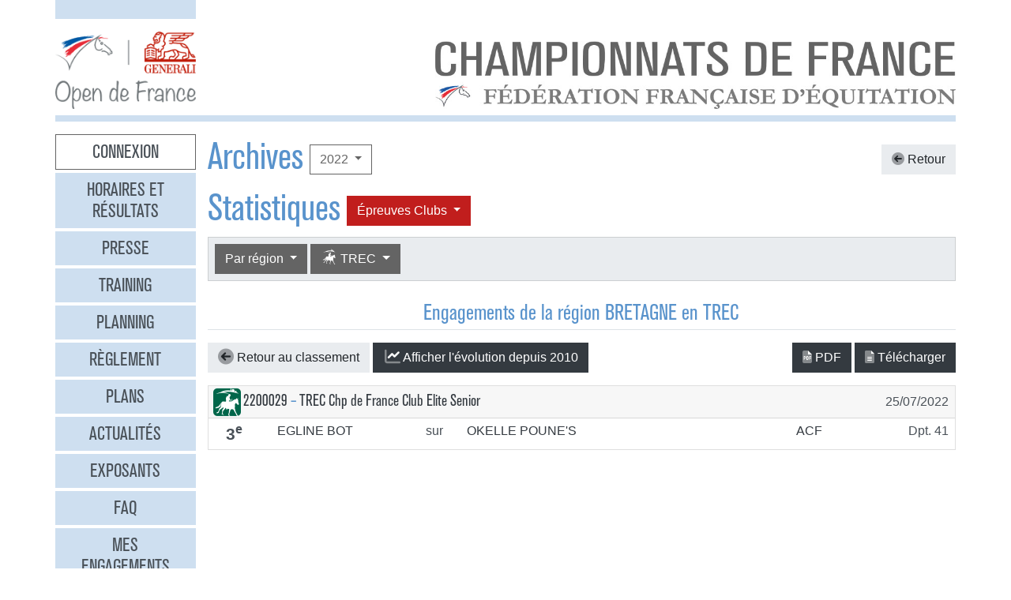

--- FILE ---
content_type: text/html
request_url: https://opendefrance.ffe.com/?cs=4.9b8c7f549e80d94c227f711b173896f8ed33d474fa27027b5902b2116eb98832f529dd1a79098c265600f8d1e9d38658d5855f26fb159a6cf71498ca9554a85b5b4e34b3ecfee18c7656d431bacabb472f26a96d20c54f2001dcb2892dba6d7f4e49a95dd20dfba37beb8e6f971acc7be818
body_size: 6730
content:
  <!DOCTYPE html PUBLIC "-//W3C//DTD XHTML 1.0 Transitional//EN" "http://www.w3.org/TR/xhtml1/DTD/xhtml1-transitional.dtd">
<html>
    <head>
      <meta content="width=device-width, initial-scale=1" name="viewport" />
      <meta content="text/html; charset=iso-8859-1" http-equiv="Content-Type" />
      <meta content="Les championnats de France d'équitation 2026 à Lamotte-Beuvron, Poneys du 4 au 12 juillet, Clubs du 18 au 26 juillet" name="description" />
      <title>
        GENERALI Open de France 2026 - Archives
      </title>
      <link href="img/favicone.png" rel="icon" type="image/png" />
      <link href="/css/36/gof.css" rel="stylesheet" type="text/css" />
      <link href="/css/36/fontawesome-all.min.css" rel="stylesheet" type="text/css" />
      <link href="/css/36/ffe_disciplines.css" rel="stylesheet" type="text/css" />
      <script src="/js/jquery-1.10.3.min.js" type="text/javascript">
      </script>
      <script src="/js/bootstrap.bundle.min.js" type="text/javascript">
      </script>
      <script src="/js/jquery.freezeheader.js" type="text/javascript">
      </script>
      <script src="/js/gof.js" type="text/javascript">
      </script>
    </head>
    <body>
      <div class="modal" id="identification">
        <div class="modal-dialog">
          <div class="modal-content">
            <div class="modal-header">
              <h4 class="modal-title mb-0">
                Identification
              </h4>
              <button class="close" data-dismiss="modal" type="button">
                <i class="fal fa-times">
                </i>
              </button>
            </div>
            <div class="modal-body">
              <form action="https://www.telemat.org/FFE/sif/-login" class="form-inline" method="post" onsubmit="jQuery('[name=submit_ident] i', this).toggleClass('fa-sign-in fa-circle-notch fa-spin')">
                <input name="cs" type="hidden" value="4.[base64]" />
                <input class="form-control mr-1" name="login" placeholder="Identifiant" size="12" type="text" />
                <input class="form-control mr-1" name="passwd" placeholder="Mot de passe" size="12" type="password" />
                <button class="btn btn-primary" name="submit_ident" type="submit">
                  S'identifier 
                  <i class="far fa-fw fa-sign-in">
                  </i>
                </button>
              </form>
              <br />
            </div>
          </div>
        </div>
        <script>
          jQuery(function() {
})
        </script>
      </div>
      <div class="modal" id="modal-menu">
        <div class="modal-dialog">
          <div class="modal-content">
            <div class="menu list-group">
              <a class="list-group-item list-group-item-action border-0 text-center px-3 py-2 mb-2 mb-md-1 bg-secondary pointer cnx" data-target="#identification" data-toggle="modal" onclick="jQuery('#modal-menu').modal('hide')">Connexion</a>
              <a class="list-group-item list-group-item-action border-0 text-center px-3 py-2 mb-2 mb-md-1 bg-secondary" href="./?cs=4.a38cf7c5b55f1c0750aa4b3c2ab36c6fb1b1">Horaires et r&eacute;sultats</a>
              <a class="list-group-item list-group-item-action border-0 text-center px-3 py-2 mb-2 mb-md-1 bg-secondary" href="./?cs=4.429a07e645ed587421f3c0e86dc9f32ea5f7">Presse</a>
              <a class="list-group-item list-group-item-action border-0 text-center px-3 py-2 mb-2 mb-md-1 bg-secondary" href="./?cs=4.4c8fd215dba6d07cb4c4442f9dbf0ded92ce">Training</a>
              <a class="list-group-item list-group-item-action border-0 text-center px-3 py-2 mb-2 mb-md-1 bg-secondary" href="./?cs=4.5d985f4c2eda8f7ec5b3c90611b838aec4d6">Planning</a>
              <a class="list-group-item list-group-item-action border-0 text-center px-3 py-2 mb-2 mb-md-1 bg-secondary" href="./?cs=4.a08b60d90d4d83ade749c984c36c59ad9aae">R&egrave;glement</a>
              <a class="list-group-item list-group-item-action border-0 text-center px-3 py-2 mb-2 mb-md-1 bg-secondary" href="./?cs=4.539188e5d46d6ee198c12c91f98ad2c4fbda">Plans</a>
              <a class="list-group-item list-group-item-action border-0 text-center px-3 py-2 mb-2 mb-md-1 bg-secondary" href="./?cs=4.438a3d1684eb4db794c5ec64ef15df911a71">Actualit&eacute;s</a>
              <a class="list-group-item list-group-item-action border-0 text-center px-3 py-2 mb-2 mb-md-1 bg-secondary" href="./?cs=4.4a8bc16044d4e2e192fe6cf548ce02177433">Exposants</a>
              <a class="list-group-item list-group-item-action border-0 text-center px-3 py-2 mb-2 mb-md-1 bg-secondary" href="./?cs=4.b88e50fe3ab75525b3c82ed408bf52064551">FAQ</a>
              <a class="list-group-item list-group-item-action border-0 text-center px-3 py-2 mb-2 mb-md-1 bg-secondary" href="./?cs=4.7b8ca8c53da07555b231f660e7b1123e4b4c">Mes engagements</a>
              <a class="list-group-item list-group-item-action border-0 text-center px-3 py-2 mb-2 mb-md-1 bg-secondary" href="./?cs=4.ad8ca440ac788de3e7e8141acd8151c7309e">Statistiques</a>
              <a class="list-group-item list-group-item-action border-0 text-center px-3 py-2 mb-2 mb-md-1 bg-secondary" href="./?cs=4.b287ca88ac587ade60f5deab9bd1c1750d20">Boxes</a>
              <a class="list-group-item list-group-item-action border-0 text-center px-3 py-2 mb-2 mb-md-1 bg-secondary" href="./?cs=4.b09811a941fb8d7ac959c36cfafa1529e0a2">Parking</a>
              <a class="list-group-item list-group-item-action border-0 text-center px-3 py-2 mb-2 mb-md-1 bg-secondary" href="./?cs=4.a38bed75c5142934e5c0e043359ee1d1da18">Hébergement</a>
              <a class="list-group-item list-group-item-action border-0 text-center px-3 py-2 mb-2 mb-md-1 active" href="./?cs=4.b89af00498049e7c63f06f97f96ed6d7de13">Archives</a>
            </div>
            <div class="modal-footer">
              <button class="btn btn-light btn-sm" data-dismiss="modal" type="button">
                Fermer 
                <i class="fal fa-times">
                </i>
              </button>
            </div>
          </div>
        </div>
      </div>
      <div class="container-md px-0">
        <div class="row row-sm mb-3">
          <div class="col-md-3 col-lg-2">
            <div class="bg-secondary pt-3 pb-2">
            </div>
          </div>
        </div>
        <div class="row row-sm">
          <div class="col-5 col-sm-3 col-md-3 col-lg-2">
            <a class="ml-2 ml-md-0" href="/"><img alt="Generali Open de France" class="img-fluid d-block mx-auto" src="/img/2018/logo-gof.png" /></a>
          </div>
          <div class="col offset-sm-2 offset-lg-3 d-sm-flex">
            <div class="flex-fill d-flex flex-column justify-content-end align-items-end pr-2 pr-md-0">
              <img alt="Championnats de France 2026" class="img-fluid d-none d-sm-inline" src="/img/2019/titre.jpg" />
              <a class="btn btn-secondary d-md-none mt-2" data-target="#modal-menu" data-toggle="modal" href="javascript:void(0)">Entrer <i class="far fa-bars"></i></a>
            </div>
          </div>
        </div>
        <div class="mt-2 mb-3 bg-secondary p-1">
        </div>
        <div class="row row-sm">
          <div class="col-md-3 col-lg-2 d-none d-md-block">
            <div class="menu list-group">
              <a class="list-group-item list-group-item-action border-0 text-center px-3 py-2 mb-2 mb-md-1 bg-secondary pointer cnx" data-target="#identification" data-toggle="modal" onclick="jQuery('#modal-menu').modal('hide')">Connexion</a>
              <a class="list-group-item list-group-item-action border-0 text-center px-3 py-2 mb-2 mb-md-1 bg-secondary" href="./?cs=4.a38cf7c5b55f1c0750aa4b3c2ab36c6fb1b1">Horaires et r&eacute;sultats</a>
              <a class="list-group-item list-group-item-action border-0 text-center px-3 py-2 mb-2 mb-md-1 bg-secondary" href="./?cs=4.429a07e645ed587421f3c0e86dc9f32ea5f7">Presse</a>
              <a class="list-group-item list-group-item-action border-0 text-center px-3 py-2 mb-2 mb-md-1 bg-secondary" href="./?cs=4.4c8fd215dba6d07cb4c4442f9dbf0ded92ce">Training</a>
              <a class="list-group-item list-group-item-action border-0 text-center px-3 py-2 mb-2 mb-md-1 bg-secondary" href="./?cs=4.5d985f4c2eda8f7ec5b3c90611b838aec4d6">Planning</a>
              <a class="list-group-item list-group-item-action border-0 text-center px-3 py-2 mb-2 mb-md-1 bg-secondary" href="./?cs=4.a08b60d90d4d83ade749c984c36c59ad9aae">R&egrave;glement</a>
              <a class="list-group-item list-group-item-action border-0 text-center px-3 py-2 mb-2 mb-md-1 bg-secondary" href="./?cs=4.539188e5d46d6ee198c12c91f98ad2c4fbda">Plans</a>
              <a class="list-group-item list-group-item-action border-0 text-center px-3 py-2 mb-2 mb-md-1 bg-secondary" href="./?cs=4.438a3d1684eb4db794c5ec64ef15df911a71">Actualit&eacute;s</a>
              <a class="list-group-item list-group-item-action border-0 text-center px-3 py-2 mb-2 mb-md-1 bg-secondary" href="./?cs=4.4a8bc16044d4e2e192fe6cf548ce02177433">Exposants</a>
              <a class="list-group-item list-group-item-action border-0 text-center px-3 py-2 mb-2 mb-md-1 bg-secondary" href="./?cs=4.b88e50fe3ab75525b3c82ed408bf52064551">FAQ</a>
              <a class="list-group-item list-group-item-action border-0 text-center px-3 py-2 mb-2 mb-md-1 bg-secondary" href="./?cs=4.7b8ca8c53da07555b231f660e7b1123e4b4c">Mes engagements</a>
              <a class="list-group-item list-group-item-action border-0 text-center px-3 py-2 mb-2 mb-md-1 bg-secondary" href="./?cs=4.ad8ca440ac788de3e7e8141acd8151c7309e">Statistiques</a>
              <a class="list-group-item list-group-item-action border-0 text-center px-3 py-2 mb-2 mb-md-1 bg-secondary" href="./?cs=4.b287ca88ac587ade60f5deab9bd1c1750d20">Boxes</a>
              <a class="list-group-item list-group-item-action border-0 text-center px-3 py-2 mb-2 mb-md-1 bg-secondary" href="./?cs=4.b09811a941fb8d7ac959c36cfafa1529e0a2">Parking</a>
              <a class="list-group-item list-group-item-action border-0 text-center px-3 py-2 mb-2 mb-md-1 bg-secondary" href="./?cs=4.a38bed75c5142934e5c0e043359ee1d1da18">Hébergement</a>
              <a class="list-group-item list-group-item-action border-0 text-center px-3 py-2 mb-2 mb-md-1 active" href="./?cs=4.b89af00498049e7c63f06f97f96ed6d7de13">Archives</a>
            </div>
          </div>
          <div class="col-md-9 col-lg-10">
            <div class="px-2 px-md-0" id="page">
              <div class="d-flex align-items-center justify-content-between">
                <div class="d-flex align-items-center">
                  <h1>
                    Archives
                  </h1>
                  <div class="dropdown ml-2">
                    <button class="btn btn-outline-primary  dropdown-toggle" data-toggle="dropdown" type="button">
                      2022
                    </button>
                    <div class="dropdown-menu">
                      <a class="dropdown-item" href="./?cs=4.5d9a7db692f5e04d26c2dc067c74a1ac3bf2304738645772745f02810449a6f7f9d5">2025</a>
                      <a class="dropdown-item" href="./?cs=4.5c9af6b476713593b048d8f25cbbec21ee46304738645772745f02810449a6f7f9d5">2024</a>
                      <a class="dropdown-item" href="./?cs=4.5b9a436ce44ba788243d4c6efcc6761761b2304738645772745f02810449a6f7f9d5">2023</a>
                      <a class="dropdown-item active" href="./?cs=4.5a9a60e05ee5afeffc408b1ed5b999d95590304738645772745f02810449a6f7f9d5">2022</a>
                      <a class="dropdown-item" href="./?cs=4.529ae44134dd61da658fd7e319e4e0a8bcd3304738645772745f02810449a6f7f9d5">2019</a>
                      <a class="dropdown-item" href="./?cs=4.539a4f5c96fbbdaef4f7447b25990de0a4b7304738645772745f02810449a6f7f9d5">2018</a>
                      <a class="dropdown-item" href="./?cs=4.5c9a906c4cda7d0db50f3c2fe68cd58f01b1304738645772745f02810449a6f7f9d5">2017</a>
                      <a class="dropdown-item" href="./?cs=4.5d9aa125151e63fedccb1ec492c0d719d533304738645772745f02810449a6f7f9d5">2016</a>
                      <a class="dropdown-item" href="./?cs=4.5e9a0f5293637b09d4eff0552d9089b67cd0304738645772745f02810449a6f7f9d5">2015</a>
                      <a class="dropdown-item" href="./?cs=4.5f9a99515e0e1b7e4a4a5c6c35f345636c73304738645772745f02810449a6f7f9d5">2014</a>
                      <a class="dropdown-item" href="./?cs=4.589af056455e8faeb897561df85247473bb6304738645772745f02810449a6f7f9d5">2013</a>
                      <a class="dropdown-item" href="./?cs=4.599a10c1317c93980720d71e6bdeba887612304738645772745f02810449a6f7f9d5">2012</a>
                      <a class="dropdown-item" href="./?cs=4.5a9a9c9aec0fab3f8916cc545eacf6d14973304738645772745f02810449a6f7f9d5">2011</a>
                      <a class="dropdown-item" href="./?cs=4.5b9ac55216a3afee589274d2fba690e5f244304738645772745f02810449a6f7f9d5">2010</a>
                      <a class="dropdown-item" href="./?cs=4.539a2bb98c7d4b8d6955420d05016e8b7bec304738645772745f02810449a6f7f9d5">2009</a>
                      <a class="dropdown-item" href="./?cs=4.529ae698e076f7295d2363491558fa6ee73b304738645772745f02810449a6f7f9d5">2008</a>
                      <a class="dropdown-item" href="./?cs=4.5d9aa95ba7dc2bb6f8cbfd9f6980bb8abec6304738645772745f02810449a6f7f9d5">2007</a>
                      <a class="dropdown-item" href="./?cs=4.5c9a310ff6f159f96ac498a048d1927eaace304738645772745f02810449a6f7f9d5">2006</a>
                      <a class="dropdown-item" href="./?cs=4.5f9a4c90e0fa21c4652f42c91dc2606c8ac9304738645772745f02810449a6f7f9d5">2005</a>
                      <a class="dropdown-item" href="./?cs=4.5e9a6dd29f93bbe5cd6c815fa542f4f75e12304738645772745f02810449a6f7f9d5">2004</a>
                    </div>
                  </div>
                </div>
                <a class="btn btn-light" href="./?cs=4.e2ca7f549e80d94c227f711b173896f8ed3368ac850cbdffd7607c92b71668d4219e35a159cb21a6d21ed067ad526d8b163af0f69de5aa0f1298cab6e454116b9de9ab8c349e9a1fdb361581612ea069a5f58bb6b2467cc9815f13fabc0b2257e5ed"><i class="fad fa-arrow-circle-left"></i> Retour</a>
              </div>
              <div class="d-flex align-items-center">
                <h1>
                  Statistiques
                </h1>
                <div class="dropdown ml-2">
                  <button class="btn dropdown-toggle btn-clubs" data-toggle="dropdown" type="button">
                    &Eacute;preuves 
                    Clubs
                  </button>
                  <div class="dropdown-menu">
                    <a class="dropdown-item" href="./?cs=4.[base64]">&Eacute;preuves Poneys</a>
                    <a class="dropdown-item active" href="./?cs=4.[base64]">&Eacute;preuves Clubs</a>
                  </div>
                </div>
              </div>
              <div class="card bg-light mb-4">
                <div class="d-flex p-2" id="board-chpt-stats">
                  <div class="btn-group mr-1">
                    <button class="btn dropdown-toggle btn-primary" data-toggle="dropdown" type="button">
                      Par r&eacute;gion
                    </button>
                    <div class="dropdown-menu">
                      <a class="dropdown-item" href="./?cs=4.71ca76cee89bb7788a0f0f422be33fbe982bff9f38e8938dfeddccec343a6b1cdce787ffe0cd4b20b99479e710415185b210ba01696bf1c6c0731298e2f5be9c16e8ef700c61c641386c7c0b61f4570dd6b1">Type de classement</a>
                      <div class="dropdown-divider">
                      </div>
                      <a class="dropdown-item active" href="./?cs=4.66cac60dfc9e49debf4d7cca83b3f6a8bb15ff9f38e8938dfeddccec343a6b1cdce787ffe0cd4b20b99479e710415185b210ba01696bf1c6c0731298e2f5be9c16e8ef700c61c641386c7c0b61f4570dd6b1">Par r&eacute;gion</a>
                      <a class="dropdown-item" href="./?cs=4.67caef8fd8240e77e72252b1fedb5b590845ff9f38e8938dfeddccec343a6b1cdce787ffe0cd4b20b99479e710415185b210ba01696bf1c6c0731298e2f5be9c16e8ef700c61c641386c7c0b61f4570dd6b1">Par d&eacute;partement</a>
                      <a class="dropdown-item" href="./?cs=4.c4caaa9ccc565cb9545d0f9edcc19a1082055d0493bbb864972ebec6de0ec942b272647d9544aed74a1d32a9c06133e7b415de7644da149c7418eea17c04d62157434f02fa0d38606443cb573453d207749d">Par club</a>
                      <a class="dropdown-item" href="./?cs=4.6dcaef8ac4000f38f097d6bb41c5e5351567ff9f38e8938dfeddccec343a6b1cdce787ffe0cd4b20b99479e710415185b210ba01696bf1c6c0731298e2f5be9c16e8ef700c61c641386c7c0b61f4570dd6b1">National</a>
                      <a class="dropdown-item" href="./?cs=4.c9ca5a4aa9c53683fbac8079586e098200cf5d0493bbb864972ebec6de0ec942b272647d9544aed74a1d32a9c06133e7b415de7644da149c7418eea17c04d62157434f02fa0d38606443cb573453d207749d">Par race d'&eacute;quid&eacute;</a>
                    </div>
                  </div>
                  <div class="btn-group mr-1">
                    <button class="btn dropdown-toggle btn-primary" data-toggle="dropdown" type="button">
                      <i class="ffe-disc ffe-disc_34 ffe-lg" data-disc="34"></i> TREC                                    
                    </button>
                    <div class="dropdown-menu">
                      <a class="dropdown-item" href="./?cs=4.68ca9db3adc6efe40f63c188d84a57b922eb15c18d39a154efd964b9ced0badbb6a6c979593f994625bfbfc43950c1fed536d7b6629d6483601a8fdb99f3fbc339a01ef299a0ef39e7925b5593eb433a3d5f">Toutes disciplines</a>
                      <div class="dropdown-divider">
                      </div>
                      <a class="dropdown-item" href="./?cs=4.76ca9db3adc6efe40f63c188d84a57b922eb0b82fea165fd4c205fc07cddcc133f91445748fb94e005b6c85f16fd12979f9160ee72da48d1b2625ff6ffd4c321baeebc1d77a879cf4b669e8519a84680a347dc1077073bd3c41032483b7d1e8605b4"><i class="ffe-disc ffe-disc_01 ffe-xl text-disc-01" data-disc="01"></i> CSO                                     </a>
                      <a class="dropdown-item" href="./?cs=4.75ca9db3adc6efe40f63c188d84a57b922eba9bb65946f4341f0c0888592cc07c750445748fb94e005b6c85f16fd12979f9160ee72da48d1b2625ff6ffd4c321baeebc1d77a879cf4b669e8519a84680a347dc1077073bd3c41032483b7d1e8605b4"><i class="ffe-disc ffe-disc_02 ffe-xl text-disc-02" data-disc="02"></i> CCE                                     </a>
                      <a class="dropdown-item" href="./?cs=4.74ca9db3adc6efe40f63c188d84a57b922ebb32e7b40ed20fd55285f701b369b598c445748fb94e005b6c85f16fd12979f9160ee72da48d1b2625ff6ffd4c321baeebc1d77a879cf4b669e8519a84680a347dc1077073bd3c41032483b7d1e8605b4"><i class="ffe-disc ffe-disc_03 ffe-xl text-disc-03" data-disc="03"></i> Dressage                                </a>
                      <a class="dropdown-item" href="./?cs=4.74ca9db3adc6efe40f63c188d84a57b922ebe0ddffa9a3e248f2eb73af8fda299146445748fb94e005b6c85f16fd12979f9160ee72da48d1b2625ff6ffd4c321baeebc1d77a879cf4b669e8519a84680a347dc1077073bd3c41032483b7d1e8605b4"><i class="ffe-disc ffe-disc_12 ffe-xl text-disc-12" data-disc="12"></i> Equifeel                                </a>
                      <a class="dropdown-item" href="./?cs=4.71ca9db3adc6efe40f63c188d84a57b922eb2f0eb9c84d71dfd5157f6be09a9d66e5445748fb94e005b6c85f16fd12979f9160ee72da48d1b2625ff6ffd4c321baeebc1d77a879cf4b669e8519a84680a347dc1077073bd3c41032483b7d1e8605b4"><i class="ffe-disc ffe-disc_17 ffe-xl text-disc-17" data-disc="17"></i> Attelage                                </a>
                      <a class="dropdown-item" href="./?cs=4.76ca9db3adc6efe40f63c188d84a57b922ebf9508fb54e6c96139bfd547d9071e6ea445748fb94e005b6c85f16fd12979f9160ee72da48d1b2625ff6ffd4c321baeebc1d77a879cf4b669e8519a84680a347dc1077073bd3c41032483b7d1e8605b4"><i class="ffe-disc ffe-disc_23 ffe-xl text-disc-23" data-disc="23"></i> Tir à l arc à cheval                    </a>
                      <a class="dropdown-item" href="./?cs=4.76ca9db3adc6efe40f63c188d84a57b922eb00d62bc8143416369eb1ecfed584c1ee445748fb94e005b6c85f16fd12979f9160ee72da48d1b2625ff6ffd4c321baeebc1d77a879cf4b669e8519a84680a347dc1077073bd3c41032483b7d1e8605b4"><i class="ffe-disc ffe-disc_32 ffe-xl text-disc-32" data-disc="32"></i> Endurance                               </a>
                      <a class="dropdown-item" href="./?cs=4.77ca9db3adc6efe40f63c188d84a57b922eb6cd898470e7ba0b469d40d6e033d5020445748fb94e005b6c85f16fd12979f9160ee72da48d1b2625ff6ffd4c321baeebc1d77a879cf4b669e8519a84680a347dc1077073bd3c41032483b7d1e8605b4"><i class="ffe-disc ffe-disc_33 ffe-xl text-disc-33" data-disc="33"></i> Hunter                                  </a>
                      <a class="dropdown-item active" href="./?cs=4.70ca9db3adc6efe40f63c188d84a57b922eb49c9071bd0f407d548e8b4c10421ff53445748fb94e005b6c85f16fd12979f9160ee72da48d1b2625ff6ffd4c321baeebc1d77a879cf4b669e8519a84680a347dc1077073bd3c41032483b7d1e8605b4"><i class="ffe-disc ffe-disc_34 ffe-xl text-disc-34" data-disc="34"></i> TREC                                    </a>
                      <a class="dropdown-item" href="./?cs=4.76ca9db3adc6efe40f63c188d84a57b922ebddc5dc3a1aadfc78296625e8f11d0678445748fb94e005b6c85f16fd12979f9160ee72da48d1b2625ff6ffd4c321baeebc1d77a879cf4b669e8519a84680a347dc1077073bd3c41032483b7d1e8605b4"><i class="ffe-disc ffe-disc_45 ffe-xl text-disc-45" data-disc="45"></i> Western                                 </a>
                      <a class="dropdown-item" href="./?cs=4.73ca9db3adc6efe40f63c188d84a57b922eb589bf1501bff4cf4b95039b7fd48d013445748fb94e005b6c85f16fd12979f9160ee72da48d1b2625ff6ffd4c321baeebc1d77a879cf4b669e8519a84680a347dc1077073bd3c41032483b7d1e8605b4"><i class="ffe-disc ffe-disc_15 ffe-xl text-disc-15" data-disc="15"></i> Ride and Run                            </a>
                      <a class="dropdown-item" href="./?cs=4.70ca9db3adc6efe40f63c188d84a57b922eb91c1e09c13faf024625d4b70875da94c445748fb94e005b6c85f16fd12979f9160ee72da48d1b2625ff6ffd4c321baeebc1d77a879cf4b669e8519a84680a347dc1077073bd3c41032483b7d1e8605b4"><i class="ffe-disc ffe-disc_16 ffe-xl text-disc-16" data-disc="16"></i> Ride and Bike                           </a>
                      <a class="dropdown-item" href="./?cs=4.7cca9db3adc6efe40f63c188d84a57b922eb95863a0a4c0b5e3efc4b505350023024445748fb94e005b6c85f16fd12979f9160ee72da48d1b2625ff6ffd4c321baeebc1d77a879cf4b669e8519a84680a347dc1077073bd3c41032483b7d1e8605b4"><i class="ffe-disc ffe-disc_29 ffe-xl text-disc-29" data-disc="29"></i> Equifun                                 </a>
                      <a class="dropdown-item" href="./?cs=4.76ca9db3adc6efe40f63c188d84a57b922eb17084bceffdb27465ede8b0080d00f19445748fb94e005b6c85f16fd12979f9160ee72da48d1b2625ff6ffd4c321baeebc1d77a879cf4b669e8519a84680a347dc1077073bd3c41032483b7d1e8605b4"><i class="ffe-disc ffe-disc_10 ffe-xl text-disc-10" data-disc="10"></i> Pony Games                              </a>
                      <a class="dropdown-item" href="./?cs=4.75ca9db3adc6efe40f63c188d84a57b922eb825ebf7fb809ce80b4210aed4c2eb052445748fb94e005b6c85f16fd12979f9160ee72da48d1b2625ff6ffd4c321baeebc1d77a879cf4b669e8519a84680a347dc1077073bd3c41032483b7d1e8605b4"><i class="ffe-disc ffe-disc_13 ffe-xl text-disc-13" data-disc="13"></i> Para Dressage                           </a>
                      <a class="dropdown-item" href="./?cs=4.74ca9db3adc6efe40f63c188d84a57b922eb5e4abc0855cf044e965d29372e6dce40445748fb94e005b6c85f16fd12979f9160ee72da48d1b2625ff6ffd4c321baeebc1d77a879cf4b669e8519a84680a347dc1077073bd3c41032483b7d1e8605b4"><i class="ffe-disc ffe-disc_21 ffe-xl text-disc-21" data-disc="21"></i> Travail a pied                          </a>
                      <a class="dropdown-item" href="./?cs=4.72ca9db3adc6efe40f63c188d84a57b922eb80caa38b2fa981331c40720891438075445748fb94e005b6c85f16fd12979f9160ee72da48d1b2625ff6ffd4c321baeebc1d77a879cf4b669e8519a84680a347dc1077073bd3c41032483b7d1e8605b4"><i class="ffe-disc ffe-disc_36 ffe-xl text-disc-36" data-disc="36"></i> Mini Open                               </a>
                    </div>
                  </div>
                </div>
              </div>
              <h3 class="border-bottom pb-1 text-center mb-3">
                <span id="titre_quoi">Engagements</span> de la r&eacute;gion BRETAGNE en TREC                                    
              </h3>
              <div class="chpt-classement">
                <div>
                  <div class="mb-3">
                    <div class="text-center" id="graph-spinner" style="display:none">
                      <i class="fad fa-3x fa-spinner-third fa-spin text-muted">
                      </i>
                    </div>
                    <div id="graph-box" style="display:none">
                    </div>
                    <div class="d-flex justify-content-between align-items-center">
                      <div>
                        <a class="btn btn-light" href="./?cs=4.66cac60dfc9e49debf4d7cca83b3f6a8bb15ff9f38e8938dfeddccec343a6b1cdce787ffe0cd4b20b99479e710415185b210ba01696bf1c6c0731298e2f5be9c16e8ef700c61c641386c7c0b61f4570dd6b1"><i class="fad fa-arrow-circle-left fa-lg"></i> Retour au classement </a>
                        <a class="btn btn-dark toggle-graph" href="javascript: void(0)" onclick="toggleGraph(event)"><i class="fad fa-lg fa-fw fa-chart-line"></i><span class="text-toggle">Afficher</span><span class="text-toggle" style="display:none">Masquer</span> l'évolution depuis 2010</a>
                      </div>
                      <div>
                        <a class="btn btn-dark" href="https://www.telemat.org/FFE/sif/./?cs=4.28ca9db3adc6efe40f63c188d84a57b922eb49c9071bd0f407d548e8b4c10421ff53445748fb94e005b6c85f16fd12979f9160ee72da48d1b2625ff6ffd4c321baee29080cbd2bed038b6b4ac2578d13147809a590f26a3c0643ed3dd3e91a393d0a" target="print"><i class="fad fa-file-pdf"></i> PDF</a>
                         
                        <a class="btn btn-dark" href="https://www.telemat.org/FFE/sif/classement.csv?cs=4.3cca9db3adc6efe40f63c188d84a57b922ebf693b65fe91cb8b0d2780d4494f221c1e33c86bdd21745f52308f14e367c99d1c979593f994625bfbfc43950c1fed536d7b6629d6483601a8fdb99f3fbc339a01ef299a0ef39e7925b5593eb433a3d5f" target="csv"><i class="fad fa-file-alt"></i> T&eacute;l&eacute;charger</a>
                      </div>
                    </div>
                    <script>
                      function toggleGraph(e) {
                              jQuery(e.target).children('.text-toggle').toggle();
                              jQuery('#graph-box').fadeToggle();
                              if (jQuery('#graph-box').children().length == 0) {
$.ajax({
beforeSend: function(jqXHR, settings) {
$('#graph-spinner').show();
},
success: function(data) {
$('#graph-box').html(data);
},
complete: function(jqXHR, textStatus) {
$('#graph-spinner').hide();
},
url: './?cs=4.[base64]',
context: this,
dataType: 'html'
});

                              }
                          }
                    </script>
                  </div>
                  <div class="text-center" id="spinner">
                    <i class="fad fa-3x fa-spinner-third fa-spin text-muted">
                    </i>
                  </div>
                  <div id="lsteng">
                  </div>
                  <script>
                    $(function() {
                                $.ajax({
beforeSend: function(jqXHR, settings) {
$('#spinner').show();
},
success: function(data) {
$('#lsteng').html(data);
},
complete: function(jqXHR, textStatus) {
$('#spinner').hide();
},
url: './?cs=4.[base64]',
dataType: 'html'
});
                               });
                  </script>
                </div>
              </div>
            </div>
          </div>
        </div>
        <div class="bg-secondary p-2 my-2 text-right">
          <span class="d-none d-md-inline">Restez connectés </span>
          <a class="btn btn-link" href="http://www.facebook.com/pages/GENERALI-OPEN-DE-FRANCE-Page-Officielle/150649951669778" target="_blank"><i class="fab fa-facebook couleur-facebook fa-2x"></i></a>
          <a class="btn btn-link" href="https://www.instagram.com/generali.opendefrance/" target="_blank"><i class="fab fa-instagram couleur-instagram fa-2x"></i></a>
          <a class="btn btn-link" href="https://www.ffe.com" target="_blank"><img alt="FFE" src="/img/2019/logo-ffe.png" title="FFE" /></a>
          <a class="btn btn-link" href="https://www.ffe.com/parc" target="_blank"><img alt="Parc équestre fédéral" src="/img/2019/logo-parc.png" title="Parc équestre fédéral" /></a>
          <a class="btn btn-link" href="https://www.generali.fr" target="_blank"><img alt="Generali" src="/img/2019/logo-generali.png" title="Generali" /></a>
          <a class="btn btn-link" href="http://www.regioncentre.fr" target="_blank"><img alt="Région Centre" src="/img/2017/logo-regioncentre.jpg" title="Région Centre" /></a>
          <a class="btn btn-link" href="http://www.le-loir-et-cher.fr" target="_blank"><img alt="Loir et Cher" src="/img/2019/logo-loiretcher.png" title="Loir et Cher" /></a>
        </div>
      </div>
      <div id="credits">
        <a href="http://sports.eii.fr" target="_blank">R&eacute;alisation <span class="nom e2i">SAS</span><img src="img/logo_e2i_sports.png" style="vertical-align:middle;" /></a>
         &mdash; 
        <a class="pointer" data-target="#identification" data-toggle="modal">Connexion</a>
         &mdash; 
        <a href="./?cs=4.548c0e66b01bed30fc286c7674355c1045599001a7b9eb469d332522f2b7abcfa599">Mentions légales</a>
         &mdash; 
        <a href="https://www.ffe.com/rgpd" target="_blank">Politique de confidentialité</a>
      </div>
      <script>
        var _paq = window._paq = window._paq || [];
                      // tracker methods like 'setCustomDimension' should be called before 'trackPageView'
                      _paq.push(['trackPageView']);
                      _paq.push(['enableLinkTracking']);
                      (function() {
                          var u='https://matomo.ffe.com/';
                          _paq.push(['setTrackerUrl', u+'matomo.php']);
                          _paq.push(['setSiteId', '14']);
                          var d=document, g=d.createElement('script'), s=d.getElementsByTagName('script')[0];
                          g.async=true; g.src=u+'matomo.js'; s.parentNode.insertBefore(g,s);
                      })();
      </script>
    </body>
  </html>


--- FILE ---
content_type: text/xml
request_url: https://opendefrance.ffe.com/?cs=4.62caf2e51696071a0cdd0cb91aefc46d37c40fdf4810a2a0b7d7cbc2b550784dc7e52323ee869bee4c362e6908135dc534f77183a647ff72c588462da51db2286a703f092ce663b7b58e7319e64426cb0cb5fc1a157410ed5774f4ff77a351cc00936e043f572f0ecc9d03042bf24a96229f
body_size: 962
content:
<?xml version="1.0" encoding="utf-8" standalone="yes"?> <div>
   <div id="lstengs">
     <div class="card bg-white mb-1">
       <div class="card-header d-flex justify-content-between align-items-center px-2 py-1">
         <div class="h5 mb-0">
           <span class="ffe-stack ffe-1x m-n1"><i class="fas fa-stack-2x fa-square text-disc-34"></i><i class="ffe-disc ffe-disc_34 ffe-2x ffe-stack-1x text-disc-34-inverse" data-disc="34"></i></span>
           <a class="text-dark" href="https://www.telemat.org/FFE/sif/./?cs=4.b0cd88280c4ca115722c014c8eb1305299ed34a5bb867fb9d22009c7689ee32291cb" target="sif" title="Afficher le concours">2200029</a>
            – 
           <a class="text-dark" href="https://www.telemat.org/FFE/sif/./?cs=4.06cd1b38c5c83f5e615680bcd7f4d6bd9527db457817798b9476bd88e384287cdc5961ba73ea41ca2f68fc360717e6e1fe13" target="sif" title="Afficher l'épreuve">TREC Chp de France Club Elite Senior</a>
         </div>
         <div>
           25/07/2022
         </div>
       </div>
       <div class="list-group list-group-flush mb-0">
         <div class="list-group-item px-2 py-1">
           <div class="row">
             <div class="col-md-1 text-center" style="font-size: 1.3em">
               <strong title="Classement"><span>3<sup>e</sup></span></strong>
             </div>
             <div class="col-md-3">
               <a class="text-dark" href="https://www.telemat.org/FFE/sif/./?cs=4.2ea61f49c0e475e1203411e6e218745be7201558319040c64c743f57a21a4b539874" target="sif" title="Afficher la fiche du cavalier">EGLINE BOT</a>
               <span class="float-lg-right float-xl-right">sur</span>
             </div>
             <div class="col-md-3">
               <a class="text-dark" href="https://www.telemat.org/FFE/sif/./?cs=4.a4a66c5d7f8246dde9597ee5a8282a8065a7e4d8eaae5998e852666b468f297fa093" target="sif" title="Afficher la fiche de l'équidé">OKELLE POUNE'S</a>
             </div>
             <div class="col-md-3 text-right">
               <a class="text-dark" href="https://www.telemat.org/FFE/sif/./?cs=4.1bc8311ce8c17118fccaa5abcaad5d6e1a641a58856bebfb80b85af9e30736430d34" target="sif" title="Afficher la fiche du club">ACF</a>
             </div>
             <div class="col-md-2 text-right">
               Dpt.
               41
             </div>
           </div>
         </div>
       </div>
     </div>
   </div>
 </div>
